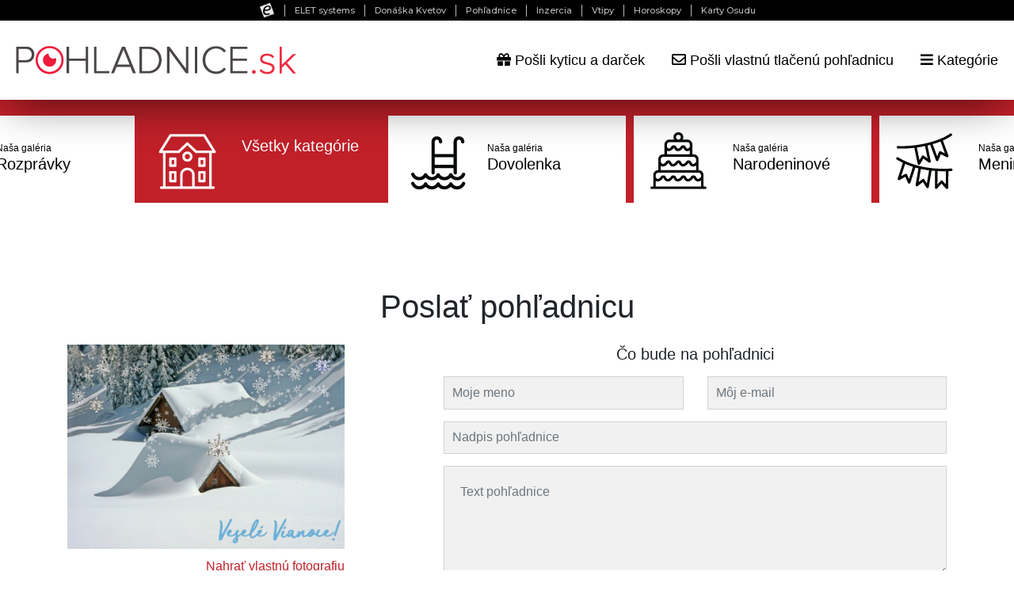

--- FILE ---
content_type: text/html; charset=UTF-8
request_url: https://www.pohladnice.sk/pohladnica/157342
body_size: 21918
content:
<!doctype html>
<html lang="sk">
<head>
    <!-- Google tag (gtag.js) --> <script async src="https://www.googletagmanager.com/gtag/js?id=G-42MWZ6G522"></script> <script> window.dataLayer = window.dataLayer || []; function gtag(){dataLayer.push(arguments);} gtag('js', new Date()); gtag('config', 'G-42MWZ6G522'); </script>

<meta charset="utf-8">
<meta name="viewport" content="width=device-width, initial-scale=1, shrink-to-fit=no">
<meta name="csrf-token" content="4DAryXC9edxaap1rumpsRN9Ix5FdiANr2ukOh6r9">
<meta name="facebook-domain-verification" content="xpv5czt5q4jhal43glv1vp6k96b986">

<!-- Favicon -->
<link rel="apple-touch-icon" sizes="60x60" href="/favicon/apple-touch-icon.png?v=4.76">
<link rel="icon" type="image/png" sizes="32x32" href="/favicon/favicon-32x32.png?v=4.76">
<link rel="icon" type="image/png" sizes="16x16" href="/favicon/favicon-16x16.png?v=4.76">
<link rel="manifest" href="/favicon/site.webmanifest?v=4.76">
<link rel="mask-icon" href="/favicon/safari-pinned-tab.svg?v=4.76" color="#ed2c41">
<meta name="msapplication-TileColor" content="#ffffff">
<meta name="theme-color" content="#ffffff">

<!-- CSS -->
<link rel="stylesheet" href="https://www.pohladnice.sk/vendor/bootstrap-4.1.3-dist/css/bootstrap.min.css?v=1.95">
<link rel="stylesheet" href="https://www.pohladnice.sk/vendor/fancybox-master/dist/jquery.fancybox.min.css?v=1.95">
<link rel="stylesheet" href="https://www.pohladnice.sk/vendor/tempusdominus-bootstap-4/tempusdominus-bootstrap-4.min.css?v=1.95">
<link rel="stylesheet" href="https://www.pohladnice.sk/vendor/owlcarousel2-2.3.4/dist/assets/owl.carousel.min.css?v=1.95">
<link rel="stylesheet" href="https://www.pohladnice.sk/vendor/owlcarousel2-2.3.4/dist/assets/owl.theme.default.min.css?v=1.95">
<link rel="stylesheet" href="https://www.pohladnice.sk/vendor/fontawesome-free-5.4.1-web/css/all.min.css?v=1.95">
<link rel="stylesheet" href="https://ikony.elet.sk/portal/style.css?v=1.95">
<link rel="stylesheet" href="https://www.pohladnice.sk/css/app.css?v=1.95">


<title>POHLADNICE.sk - Poslať pohľadnicu</title>
<meta name="description" content="Pošlite rýchlo a jednoducho krásnu tlačenú alebo elektronickú pohľadnicu.">
<meta name="author" content="ELET systems, s.r.o.">
<meta property="og:title" content="POHLADNICE.sk - Poslať pohľadnicu">
<meta property="og:description" content="Pošlite rýchlo a jednoducho krásnu tlačenú alebo elektronickú pohľadnicu.">
<meta property="og:type" content="website">
<meta property="og:url" content="https://www.pohladnice.sk/pohladnica/157342">
<meta property="og:image" content="https://www.pohladnice.sk/img/postcards/big/vianoce-a-mikulas/christmas-1044246_1280-min.jpg">
<meta property="og:image:width" content="1280">
<meta property="og:image:height" content="943">
<link rel="canonical" href="https://www.pohladnice.sk/pohladnica/157342">

<!-- Google Tag Manager -->
<script>(function(w,d,s,l,i){w[l]=w[l]||[];w[l].push({'gtm.start':
            new Date().getTime(),event:'gtm.js'});var f=d.getElementsByTagName(s)[0],
        j=d.createElement(s),dl=l!='dataLayer'?'&l='+l:'';j.async=true;j.src=
        'https://www.googletagmanager.com/gtm.js?id='+i+dl;f.parentNode.insertBefore(j,f);
    })(window,document,'script','dataLayer','GTM-N5PF7N');</script>
<!-- End Google Tag Manager -->
<script type='text/javascript'>
    var googletag = googletag || {};
    googletag.cmd = googletag.cmd || [];
    (function() {
        var gads = document.createElement('script');
        gads.async = true;
        gads.type = 'text/javascript';
        var useSSL = 'https:' == document.location.protocol;
        gads.src = (useSSL ? 'https:' : 'http:') +
            '//www.googletagservices.com/tag/js/gpt.js';
        var node = document.getElementsByTagName('script')[0];
        node.parentNode.insertBefore(gads, node);
    })();
</script>
<script type='text/javascript'>
    googletag.cmd.push(function() {
        var mapping_header = googletag.sizeMapping().
        addSize([768, 0], [[728, 90]]). // PC + tablet
        addSize([320, 0], [[320, 50], [320, 100], [300, 250]]). // Mobile
        addSize([0, 0], [[320, 50], [1, 1]]). // Other
        build();
        googletag.defineSlot('/17751885/Pohladnice.sk_leaderboard_728x90', [728, 90], 'div-gpt-ad-1353580619882-0').defineSizeMapping(mapping_header).addService(googletag.pubads());
        googletag.defineSlot('/17751885/Pohladnice.sk_footer_728x90', [728, 90], 'div-gpt-ad-1443186376908-0').addService(googletag.pubads());
        googletag.pubads().enableSingleRequest();
        googletag.enableServices();
    });
</script>

<!-- Meta Pixel Code -->
<script>
!function(f,b,e,v,n,t,s)
{if(f.fbq)return;n=f.fbq=function(){n.callMethod?
n.callMethod.apply(n,arguments):n.queue.push(arguments)};
if(!f._fbq)f._fbq=n;n.push=n;n.loaded=!0;n.version='2.0';
n.queue=[];t=b.createElement(e);t.async=!0;
t.src=v;s=b.getElementsByTagName(e)[0];
s.parentNode.insertBefore(t,s)}(window, document,'script',
'https://connect.facebook.net/en_US/fbevents.js');
fbq('init', '435185844767656');
fbq('track', 'PageView');
</script>
<noscript><img height="1" width="1" style="display:none"
src="https://www.facebook.com/tr?id=435185844767656&ev=PageView&noscript=1"
/></noscript>
<!-- End Meta Pixel Code -->

<script type='text/javascript' src='https://platform-api.sharethis.com/js/sharethis.js#property=6406ff89567fbf001a2d5d2c&product=sticky-share-buttons' async='async'></script>
</head>
<body class="">
<!-- Google Tag Manager (noscript) -->
<noscript><iframe src="https://www.googletagmanager.com/ns.html?id=GTM-N5PF7N" height="0" width="0" style="display:none;visibility:hidden"></iframe></noscript>
<!-- End Google Tag Manager (noscript) -->


    <!-- headerstart -->
<header id="pli22-site-header">
    <div class="pli22-top-panel">
        <ul class="pli22-hide-up">
            <li><img src="https://ikony.elet.sk/portal/logosmall.png"
                     alt="Logo ELET Systems - čierne písmeno e v bielom štvorci"
                     title="Už 27 rokov spájame to najlepšie Web dizajn, Mobilné aplikácie, SMS platby"/></li>
                            <li><a href="https://www.elet-systems.sk?utm_source=pohladnice&amp;utm_medium=link&amp;utm_campaign=SelfPromo&amp;utm_id=promolista"
                       title="Už 27 rokov spájame to najlepšie Web dizajn, Mobilné aplikácie, SMS platby"
                       target="_blank">ELET systems</a></li>
                            <li><a href="https://www.donaskakvetov.sk?utm_source=pohladnice&amp;utm_medium=link&amp;utm_campaign=SelfPromo&amp;utm_id=promolista"
                       title="Donáška kvetov a darčekových košov po celej SR"
                       target="_blank">Donáška Kvetov</a></li>
                            <li><a href="https://www.pohladnice.sk?utm_source=pohladnice&amp;utm_medium=link&amp;utm_campaign=SelfPromo&amp;utm_id=promolista"
                       title="Široký výber tlačených pohľadníc na každú príležitosť"
                       target="_blank">Pohľadnice</a></li>
                            <li><a href="https://www.predaj.sk?utm_source=pohladnice&amp;utm_medium=link&amp;utm_campaign=SelfPromo&amp;utm_id=promolista"
                       title="Rýchla inzercia zdarma - PREDAJ.sk"
                       target="_blank">Inzercia</a></li>
                            <li><a href="https://www.rehot.sk?utm_source=pohladnice&amp;utm_medium=link&amp;utm_campaign=SelfPromo&amp;utm_id=promolista"
                       title="Vtipy a zábava na každý deň"
                       target="_blank">Vtipy</a></li>
                            <li><a href="https://www.mojosud.sk?utm_source=pohladnice&amp;utm_medium=link&amp;utm_campaign=SelfPromo&amp;utm_id=promolista"
                       title="Výklad osudu a horoskopy na každý deň"
                       target="_blank">Horoskopy</a></li>
                            <li><a href="https://www.kartyosudu.sk?utm_source=pohladnice&amp;utm_medium=link&amp;utm_campaign=SelfPromo&amp;utm_id=promolista"
                       title="Vyberte si vaše Karty Osudu"
                       target="_blank">Karty Osudu</a></li>
                    </ul>
        <div class="pli22-mobile-nav pli22-show-up">
            <span class="pli22-overlay-span">Dalšie naše služby</span>
            <select class="pli22-mobile-nav__select" onchange="if(this.value) window.location.href=this.value">
<option value="https://www.elet-systems.sk?utm_source=pohladnice&amp;utm_medium=link&amp;utm_campaign=SelfPromo&amp;utm_id=promolista">ELET systems</option>
<option value="https://www.donaskakvetov.sk?utm_source=pohladnice&amp;utm_medium=link&amp;utm_campaign=SelfPromo&amp;utm_id=promolista">Donáška Kvetov</option>
<option value="https://www.pohladnice.sk?utm_source=pohladnice&amp;utm_medium=link&amp;utm_campaign=SelfPromo&amp;utm_id=promolista" selected>Pohľadnice</option>
<option value="https://www.predaj.sk?utm_source=pohladnice&amp;utm_medium=link&amp;utm_campaign=SelfPromo&amp;utm_id=promolista">Predaj</option>
<option value="https://www.rehot.sk?utm_source=pohladnice&amp;utm_medium=link&amp;utm_campaign=SelfPromo&amp;utm_id=promolista">Vtipy</option>
<option value="https://www.mojosud.sk?utm_source=pohladnice&amp;utm_medium=link&amp;utm_campaign=SelfPromo&amp;utm_id=promolista">Môj Osud</option>
<option value="https://www.kartyosudu.sk?utm_source=pohladnice&amp;utm_medium=link&amp;utm_campaign=SelfPromo&amp;utm_id=promolista">Karty Osudu</option>
            </select>
            <span class="pli22-mobile-nav__button">
                <span class="pli22-burger"></span>
            </span>
        </div>
    </div>
</header>
<!-- headerend -->


<div id="header-pc">
            <a href="/"><img class="logo" src="/img/pohladnice-s.png?v=4.76" alt="Pohladnice.sk"></a>
            <div class="float-right">
                <ul class="main-nav">
                    
                    <li><a href="https://www.donaskakvetov.sk/?utm_source=selfpromo&utm_medium=banner&utm_campaign=pohladnice.sk&utm_content=link-hlavicka" target="_blank"><i class="fas fa-gift"></i> Pošli kyticu a darček</a></li>
                    <li><a href="/pohladnica-tlacena/157430"><i class="far fa-envelope"></i> Pošli vlastnú tlačenú pohľadnicu</a></li>
                    <li><a href="#" class="main-nav__category"><i class="fas fa-bars"></i> Kategórie</a></li>
                </ul>
            </div>
            <div id="sub-nav-pc">
                <div class="sub-nav__arrow"></div>
                <div class="sub-nav__content">
                    <div>
                        <strong><a href="/pohladnica/1">VLASTNÁ FOTKA</a></strong>
                        <a href="/kategoria/dovolenka">Dovolenka</a>
                        <a href="/kategoria/k-narodeninam">K narodeninám</a>
                        <a href="/kategoria/k-meninam">K meninám</a>
                        <a href="/kategoria/kvety">Kvety</a>
                        <a href="/kategoria/blahozelania">Blahoželania</a>
                        <a href="/kategoria/velkonocne">Veľkonočné</a>
                        <a href="/kategoria/pre-muzov">Pre mužov</a>
                    </div>
                    <div>
                        <a href="/kategoria/vtipne">Vtipné</a>
                        <a href="/kategoria/zvierata">Zvieratá</a>
                        <a href="/kategoria/zamilovane">Zamilované</a>
                        <a href="/kategoria/pre-zeny">Pre ženy</a>
                        <a href="/kategoria/zaujimave">Zaujímavé</a>
                        <a href="/kategoria/krajina">Krajina</a>
                        <a href="/kategoria/vianoce-a-mikulas">Vianoce a Mikuláš</a>
                        <a href="/kategoria/novy-rok">Nový rok</a>
                    </div>
                    <div>
                        <a href="/kategoria/narodenie-dietata">Narodenie dieťaťa</a>
                        <a href="/kategoria/svet">Svet</a>
                        <a href="/kategoria/rozpravky">Rozprávky</a>
                        <a href="/kategoria/den-matiek">Deň matiek</a>
                        <a href="/kategoria/den-zien">Deň žien</a>
                        <a href="/kategoria/den-otcov">Deň otcov</a>
                        <a href="/kategoria/den-rodicov">Deň rodičov</a>
                    </div>
                    <div>
                        <a href="/kategoria/sovicky">Sovičky</a>
                        <a href="/kategoria/slovensko">Slovensko</a>
                        <a href="/kategoria/sport">Šport</a>
                        <a href="/kategoria/jedlo">Jedlo</a>
                        <a href="/kategoria/architektura">Architektúra</a>
                        <a href="/kategoria/stroje">Stroje</a>
                        <a href="/kategoria/dusicky">Dušičky</a>
                    </div>
                </div>
            </div>
        </div>
    
    
    <div class="modal fade" id="modal-texts" tabindex="-1" role="dialog" aria-labelledby="modal-texts-label" aria-hidden="true">
    <div class="modal-dialog" role="document">
        <div class="modal-content">
            <div class="modal-header">
                <h5 class="modal-title" id="modal-texts-label">Pozdravy</h5>
                <button type="button" class="close" data-dismiss="modal" aria-label="Close">
                    <span aria-hidden="true">&times;</span>
                </button>
            </div>
            <div class="modal-body modal-body-texts">
                <select name="select-texts" class="form-control">
                    <optgroup label="ODKAZY OPERÁTORA"><option value="Ak máte nízke sebavedomie, zaveste. Všetci operátori sú zaneprázdnení a vôbec nemajú čas sa s vami baviť.">Sebavedomie</option><option value="Toto je odkaz štastia. Nenechávajte si ho len pre seba. Pošlite ho každému, koho poznáte. Čím viac odkazov pošlete, tým budem šťastnejší. S pozdravom Váš operátor.">Odkaz šťastia</option><option value="Sme leniví ti poslať správu o dobití. Mohol by si si prísť po jednu, dve facky osobne? A odkáž aj rodine! S pozdravom Operátor.">Odkaz operátora</option><option value="Vo vašom telefóne bola práve aktivovaná služba Ostrovy života. Každá ďalšia SMS bude o 3,30 Sk drahšia. Tento výťažok použijeme, ako uznáme za vhodné. Váš operátor">Odkaz operátora1</option><option value="Dobrý deň. Za to, že ste naším prvým zákazníkom, získavate zavírenie mobilu zdarma! Váš operátor.">Odkaz operátora2</option><option value="Vážený zákazník, dovoľujeme si vás upozorniť na novú službu CHLIP, ktorá je pre takých alkoholikov, ako ste vy, úplne zadarmo!">Služba Chlip</option><optgroup label="VIANOČNÉ"><option value="Hlboké prežitie radosti, pokoja a plnosti božej lásky v tajomstve vianočných sviatkov, Bohom požehnaný Nový rok pod ochranou Nebeskej Matky zo srdca praje">Hlboké prežitie radosti</option><option value="Porodila Syna Panna, Vykupiteľa a Pána. On nám spásu priniesol, srdcia k šťastiu povzniesol.">Porodila Syna Panna</option><option value="Čistú radosť z Vianoc želám, v novom roku stály elán, požehnanie v hojnosti, úspech v správnej činnosti.">Čistú radosť z Vianoc</option><option value="Božia láska, požehnanie z Betlehema nech Vám vanie na Vianoce s večným Slovom v tisícročí treťom.">Božia láska, požehnanie</option><option value="Radostná zvesť prišla z neba, oznámila svetu, počúvajte, všetci ľudia, váš Spasiteľ je tu. Milostiplné Vianoce a požehnaný Nový rok želá.">Radostná zvesť prišla</option><option value="Nech pocit šťastia, radosti sa v dušiach vašich rozhostí. Nech láska v srdciach ukrytá sa mocným prúdom vyroní, keď zvonček vo Vašich domoch zazvoní.">Nech pocit šťastia</option><option value="Krásne Vianoce plné pohody, veľa šťastia a spokojnosti v Novom roku.">Krásne Vianoce</option><option value="Nech v dome Vašom zavládne tiež radosť, že ste spolu, keď rodina si zasadne k štedrovečernému stolu.">Nech v dome vašom</option><option value="Veselé Vianoce, šťastný Nový rok.">Veselé Vianoce</option><option value="Vinšujem Vám všecke vinše, namôj pravdu, neviem inšie.">Vinšujem Vám</option><option value="Vinšujem Vám tieto slávne sviatky, narodenie Krista Pána, aby Vám dal Pán Boh zdravia, šťastia, hojného Božieho požehnania a po smrti kráľovstvo nebeské. Radostné Vianoce želá">Narodenie Krista Pána</option><option value="Boží pokoj, šťastný domov nech nám znejú v hlase zvonov. Na Vianoce s večným Slovom v tisícročí treťom.">Boží pokoj</option><option value="Na Vianoce pokoj v duši, šťastie ktoré nič neruší,
v novom roku veľa sily, by ste zdraví dlho žili.">Na Vianoce pokoj v duši</option><option value="Pod stromkom darčeky čo srdce pohladia,
rodinu, priateľov, čo nikdy nezradia.
Ku šťastiu krôčik, k bohatstvu krok,
prekrásne Vianoce a šťastný Nový rok.">Pod stromkom darčeky čo srdce pohladia</option><option value="Letí k Tebe darček z neba, je v ňom všetko čo Ti treba,
šťastie, pokoj, láska, neha, Ježiško má rád aj Teba.
Stromček sa už ligoce, prajem krásne Vianoce.">Letí k Tebe darček z neba</option><option value="Nech sa všetka starosť zruší, nech zavládne pokoj v duši.
Čo bolelo, nech sa zhojí, čo tešilo, nech sa zdvojí.
Lásku šťastie, žiadne hádky, pohodu a krásne sviatky.">Nech sa všetka starosť zruší</option><option value="Pod stromčekom darov dosti, kapra čo má málo kostí,
na Silvestra fľašu štoku, všetko dobré v novom roku.">Pod stromčekom darov dosti</option><option value="Na okná už mráz nám kreslí, Vianoce k nám pokoj vniesli.
Pod stromčekom darček malý, nech Vám srdce šťastím žiari.">Na okná už mráz nám kreslí</option><option value="Najkrajšie darčeky tie nie sú v krabičkách,
tie máme ukryté len v našich srdiečkach.
V ten večer vianočný skúsme si ich priať,
možno ich prinesie ten, kto má nás rád.">Najkrajšie darčeky tie nie sú v krabičkách</option><option value="Vianoce krásne a čisté ako sneh, v rodine pohodu a smiech.
Silvestrovskú náladu po celý rok,
šťastie nech sprevádza každý Váš krok.">Vianoce krásne a čisté ako sneh</option><optgroup label="ZÁBAVNÉ"><option value="Toto je antraxový odkaz. Mobil ihneď zabaľ do igelitového vrecka a polož na prah svojho bytu. Naša hliadka CO si ho do 24 hodín prevezme.">Antrax</option><option value="Zahrajte si hru Koleso šťastia: Prejdite Váš mobilný telefón zadným kolesom Vášho auta. Ak potom náhodou bude ešte fungovať, máte pekné šťastie.">Koleso šťastia</option><option value="Kto nepečie s nami, pečie proti nám. Kto pečie proti nám, s tým vypečieme. Zväz miestnych pekárov.">Zväz pekárov</option><option value="Naša odborná porota vás vybrala ako model pre sochu roku 2004 s názvom: Krása odchádza, hlúposť je večná!">Socha</option><option value="Vážený zákazník, stali ste sa výhercom našej súťaže &quot;Vianočné ozdoby&quot;. Naša vizážistka je už na ceste, aby Vám vlastnoručne ozdobila gule.">Vianočná súťaž</option><option value="Boh: Počúvaj muž, daroval som ti dve veci - mozog a penis. Je v tom ale háčik. Nedal som ti dosť krvi, aby si oboje mohol používať naraz.">Božia rada</option><optgroup label="ZAMILOVANÉ"><option value="Môžeš mi dať dole tričko, aj nohavice, samozrejme, že aj spodné prádlo, ale štipce prosím ťa nechaj na šnúre!">Zamilovaný odkaz</option><option value="Zbožňujem to, keď sme spolu, ja som hore ty si dolu. Naopak to je tiež fajn, keď si na mne to je raj. Mám ja teba ty máš mňa s láskov tvoja PERINA!">Vášeň</option><option value="Rada hráš na klavíri? Aj ja, mohli by sme si spolu zahrať. Rada hráš volejbal? Aj ja, mohli by sme si spolu zahrať. Rada spíš? Aj ja, mohli by sme sa spolu vyspať.">Partnerská výzva</option><optgroup label="ČIERNY HUMOR"><option value="Ak si vypočuješ tento odkaz, budeš starší presne o 21 sekúnd. Len tak ďalej! Tvoja smrť.">Smrť</option><option value="Chceš ma? Už ma malo dosť ľudí aj trikrát. A málokto sa sťažoval. S pozdravom tvoj INFARKT.">Infarkt</option><option value="Ahoj ZLATKO! Prídem ku tebe, už je mi veľmi smutno...šupnem sa len tak do tvojej postieľky a počkám si na teba, budem s tebou piť teplý čajík a hriať sa. S láskou, Tvoja Chrípka">Chrípka</option><option value="Bodaj by sa ti EKG vyrovnalo!">EKG</option>
                </select>
                <div class="mt-3"><em class="text"></em></div>
            </div>
            <div class="modal-footer">
                <button type="button" class="btn btn-primary btn-smaller modal-add-text">Vložiť</button>
            </div>
        </div>
    </div>
</div>
    <div class="modal fade" id="modal-poems" tabindex="-1" role="dialog" aria-labelledby="modal-poems-label" aria-hidden="true">
    <div class="modal-dialog" role="document">
        <div class="modal-content">
            <div class="modal-header">
                <h5 class="modal-title" id="modal-poems-label">Básničky</h5>
                <button type="button" class="close" data-dismiss="modal" aria-label="Close">
                    <span aria-hidden="true">&times;</span>
                </button>
            </div>
            <div class="modal-body modal-body-poems">
                <select name="select-poems" class="form-control">
                    <optgroup label="BLAHOŽELANIA"><option value="Skôr ako ti šepne ráno a oči tvoje precitnú, skôr ako to povie vánok, čo pošle spať už tmu, a skôr ako prezradí nám Mesiac, že napĺňa sa deň, v ktorom uzrela si svetlo sveta a preruší tým sen,  dovoľ popriať: Šťastie sveta nech sprevádza tvoj krok, nech úsmev sídli v tvojich perách a to rok čo rok, nech netrápi sa duša a nech pokojom si spí, aby zdravie prekvitalo vo víre všedných dní.  Tak skôr než vstaneš krokom rozospatých očí, nech prebudí ťa veršík prianí, čo do sna ti vkročí. Nech pohladí ťa ešte v spánku dlaňou ruky Šťasteny, lebo veru so šťastím v ruke zaženieš i ťažké sny.">Verš prianí</option><option value="Blíži sa deň o ktorom každý presne vie, že zaželať ti veľa šťastia práve teraz smie, aby dodal silu žiť, či energiu stále bojovať, za to všetko, čo od života chceš a smieš mať.  Tak dotýkam sa ťa slovom na papieri daným, aby zaželal som veľa šťastia, zdravia tým, ako starostlivo s láskou vyberal som slová pre teba, nech splnia sa ti tajné sny vždy znova.  Lebo tam v nich ukrýva sa energia žitia krás, ktorú strácame, keď snívať prestávame zas, pod ťarchou myšlienok, čo zvádzajú nás tam, k falošnému zlatu jasu, k vyšším nástrahám.  Tak nech ochráni ťa anjel strážny navždy včas, nech splnia sa ti tajné priania všetkých čias, aby úsmev našiel domov večný v tvojej tvári, lebo len tak získaš žiaru, čo z duše očí žiari.">Len pre teba</option><option value="Zo srdca vrúcne, koľký krát, zaželať ti šťastie, zdravie chcem, nech pri tvojom boku smiem vždy stáť, kým v očiach lásku, tú uzriem.  Nech kvitne úsmev, žiari očí jas, nech zdravie z tela sa nestráca, kým bije srdce spoznaj žitia krás, to tajomstvo, čo jediné sa vypláca.  A spokojnosť nech býva v hrudi, v dome zvanom srdce pokojné, to jediné ti v žilách krv rozprúdi aby došli sme cestu osudu, spokojne.">Tajomstvo, čo sa vypláca</option><option value="Spočítaj slová, ako ja počítam dni, nech dotknú sa znova osudu sny, čo dávno už snívaš pod rúškom závoja, kým rany života pomaly sa zahoja.  Tak počítaj verše, kým zavŕši sa deň, čo pred rokmi priviedol ťa na túto Zem, nech nehou objímu ťa moje slová, kým čas dovolí mi uzrieť ťa znova.  Tak spočítaj šťastie, čo s pozdravom letí odo mňa k tebe, nech uviazne v sieti šťastia, zdravia a všetkých túžob, snov, čo vložil som s láskou do týchto slov.  Spočítaj to všetko a umocni pokojom, čo posielam ti jednoducho takto po svojom, aby keď sa ti kúsok z toho kdesi stratí, našla si ukryté v slovách, čo posielam ti.">Spočítaj šťastie</option><option value="V kalendári meno tvoje svieti a myseľ moja v diaľku hľadí, aby srdce tvoje mohlo znať, že je tu niekto, kto má ťa rád.  Že je tu niekto,kto ťa hladí v mysli svojej, že v diaľku hľadí, aby oko duše uvidieť smelo, že darí sa ti, že kráčaš smelo.">K meninám</option><option value="Drobné kvapky maličkostí zdravia, šťastia, či príležitostí prežiť každý ďalší deň tak, ako šepká ti to tichý sen.  Tak ako vkráda sa do dňa svetlo, nech vchádza láska do života, teplo, aby naplnil sa túžby tajný sen, lebo bez neho by smutno bolo len.  Tak spokojne si kráčaj vpred, tak ako to robíš už po mnoho liet, aby keď opäť ďalší rok sa zavŕši, zistili sme, že pokoj máme na duši.">Svetlo dňa</option><optgroup label="DIEŤA"><option value="Ty malé, si z veľkej lásky zrodené, očakávaním príchodu života tvorené. Máš všetko, čo dostali tvoji rodičia a práve toľko ti teraz oni dožičia.  Nehu lásku, teplo, ten pocit bezpečia, pripravení, kedy ústa malé zakričia, aby dali duši nežnej, čo pri srdci sa túli, ukryté pred zrakmi mnohých ľudí.  To všetko, čo život na Zemi ponúka, dajú starí rodičia pre vnučku, či vnuka, lebo ty si šťastie, čo napĺňa mám život a bez teba, duša, v živote by bolo clivo.">Dieťa</option><option value="Nežný lístok, krehučký kvetu kvet, s čistou dušou prichádzaš, sťa zachrániť svet. Bucľaté líčka, sklopené viečka rias, nech je to kdekoľvek si zázrakom čias.  Drobnučké tielko, úprimných očí jas, nástojčivosť hlasu, silný pľúca hlas a prosba, ktorou všetkých obvíjaš, že lásku hľadáš, s tým vchádzaš medzi nás.  Že si práve tým, čo vzišlo práve z nás, aby nestratil sa zázrak všetkých čias, že zostaneš tu strážiť krehký kvetu kvet, lebo bez neho by stratil žiaru jasnú svet.">Zázrak všetkých čias</option><optgroup label="K SOBÁŠU"><option value="Dnes si ešte ženích, no o chvíľu muž. Tak zaželať ti veľa šťastia? Čo iného už. Láska priviedla kroky tvoje práve sem, preto ona splní tajný tvoj ti každý sen.  Je to ľahké, práve teraz jej plnú čašu máš, preto ona ľahko teraz plní ti, o čo zažiadaš. Však nezabudni, že práve tak jak každá čaša, pre nepozornosť rozbije sa, keď jej zažiada sa.  Hoc i nezdá sa, krehká je jak lupeň ruže. Keď pozor nedáš, opadne ti, odstanú ti už len ostré tŕne, čo zabodnú sa do rúk, do pokožky s bolesťou silnou, čo postaví ti len prekážky.  Preto pozor veľký musíš na lásku svoju dať. Každý deň, jak krehkú kvetinu si pestovať. Predsa vieš to, veď to si práve teraz sľúbil, to v očiach uvidela, v deň, keď si sa zaľúbil.  Nuž a práve pri tom nech pomáha ti šťastie, pochopiť krehkú dušu, čo pri tebe stáť smie. Ona vytvorí ti teplý domov, to ti dodá sily pri ceste životom, ktorý ste si dnes zvolili.  Nech teda ono každý deň vám žiari z očí, nech len láska na cestu s vami vždy vykročí, tak nech pokoj naplní vám obom srdcia, tak splní sa vám, čo nosíte si v svojich očiach.">Kroky lásky</option><option value="Tak stojím pred tebou, ako nahý, dušou i telom. Nič už neskrývam, všetko už vieš. Ja pýtam sa ťa, čo mi odpovieš?  No pred tým ešte to mi ver, púť to bola pridlhá. Ja hľadal som ťa každý deň pre ten  kúsok objatia.  Pre ten pocit, keď ti v duši zvon sa v ušiach rozozvučí. Keď pre oči nevidíš, či bdieš, a či iba sníš.  Keď city v tebe vzbúria sa a srdce jasne zaplesá, v tom okamihu presne viem, čo od života vlastne chcem.  To dievča, čo predo mnou tu stojí, tú ženu, čo o muža sa bojí. To šťastie,  čo rodinu vždy stmelí, tú lásku, čo obaja sme chceli.">Vyznanie</option><option value="Tak pýtam sa ťa v tento deň, keď mužom tvojím stať sa chcem. Dnes srdce ti dávam na dlani. Odpovedz, budeš moja pani ?  Však pred tým ešte sľúbiš mi šťastie, lásku, v noc i dni. Nech pokoj v našej duši je, len tak nám láska prežije.  Za to všetko ponúkam ti ja, že city moje sa nezmenia. Že ochránim ťa pred všetkým smútkom, strachom, bolesti.  Že budeš moja jediná, čo v srdci mojom miesto má, že prekonám i nemožné, pre pokoj v našej rodine.  Ja ponúkam ti svoju dlaň a v nej osud, čo pre teba mám. A od teba jedno počuť chcem, že: „Ženou tvojou stať sa chcem„.">Vyznanie muža</option><option value="Veľké srdce, v duši odhodlanie ukryté, pod závojom lásky oddávaš sa dnes tomu, kto ti sľúbil lásku, šťastie, oporu v živote, keď kráčať budeš spolu s ním cestou ktorú ste si vybrali - už spolu.  Mamke posledné si zbohom daj, kým otec ti ruku z dlane vydá tomu, koho ľúbiš a kto ľúbi teba tiež. Utri slzu z očí, čo duša tlačí von, usmej sa, nech prekrásna si nevesta. Zdvihni hlavu a vykroč krokom k tomu, ktorý čaká na teba, by splnil ti tvoj sen. ">Pod závojom lásky</option><optgroup label="KONDOLENČNÉ"><option value="Tak ako noc končí ránom, v ktorom rodí sa nový deň, tak odišla mi láska tvoja, ktorú splnil si mi každý sen.  Tak ako dozrieva deň poludním, v ktorom vychutnal si silu, tak krásne prešli sme životom, takú uchovám spomienku si milú.  A tak ako deň zavŕši sa tmou, čo pod závoj noc si schová, tak snáď dozrie aj tvoj čas, keď v spomienkach pritúliš sa znova.">Pritúľ sa mi znova</option><option value="Už privial osud opäť čas, pre ktorý srdce puká zas. Už poznáš ten cit prázdnoty, keď život druhú šancu nedá ti.  Hoc nemožné je naspäť vrátiť čas, zo života svojho bys` venovala časť pre chvíľku jednu jedinú, čo zmiernila by vinu nevinnú.  Však ešte stále šancu máš pohladiť telo, ktoré stratilas`, nech duša, čo v tele väznil čas, dozvie sa, že jej všetko odpúšťaš.  A potom v omši, ktorú slúžiť dáš, Boh opäť v jedno spojí zas, čo na Zemi osud splietal vám, uštedriac tak mnoho rán.  Tak dopraj duši v nebi pokoja, nech rany tvoje opäť sa zhoja. Veď život smrťou nekončí, to každá hviezda povie ti.  Ona v nebi pozná už žitia šťastia tajný kľúč. A spolu s matkou s úsmevom hľadia teraz v ten tvoj dom.">Strata</option><option value="Slza na líci, zakalený očí zrak, v očiach tma usídlila sa, už je to tak, odišla si sama a nás nechala si tu ďaleko od teba s pocitom súcitu.  Srdce topí sa v mori horkých sĺz, dušu zviera bolesť blízkych sŕdc a myseľ hodnotí chvíle s tebou trávené, čo nevrátia sa nikdy, navždy sú vzdialené.  Ako by bolo možné naspäť vrátiť čas, vyznať ti, čo všetko znamenala si pre nás, pohladiť líce, cez oči silu lásky vliať, zahladiť jazvy a všetko dobré ti len priať.  Zrejme navždy už odchádzaš, je to tak, tak utrime si slzy, nech čistý je zrak, nech vidíme krásu duše, čo telo už opúšťa, „Tak zbohom buď Duša, všetko ti odpúšťam.“">Nás nechala si tu</option><option value="Smútok rozlieva sa zrazu v mojej duši, hoc ako dostal sa tam, tak to netuším, snáď vlialo ho tam len samé poznanie, že odišla si, že dotklo sa ťa skonanie.  Tak strácaš sa mi z vecí, z izby pomaly, tá tvoja energia, to akú sme ťa poznali, a ja chcel by som ti na chvíľu dať ešte znať, že ľúbil som ťa, že mám ťa stále rád.  Tak vzďaľuješ sa, no moja láska s tebou letí tam hore na oblohu, kde ako hviezda svieti, aby okom nočným ešte nakuknúť si smela do duší ľudí, čo znamenali pre teba tak veľa.">Dotyk skonania</option><option value="Už žiadne slovo, ba ani len žiaden hlas nenahradí toho, čo vzal ti dnes náhle čas, lebo ty našla si jeho a on naopak našiel ťa, to preto to tak bolí, lebo tak veľmi ľúbil ťa.  No slzami to nevyplavíš, to by bola škoda, lebo čas s ním strávený veľká bola škola, čo naučila žiť a ľúbiť srdcom všetkých čias jediného muža, čo zaslúžil si duše veľkú časť.  Tak zdvihni hlavu a šepni tíško „môžeš ísť„, nech dokončí si cestu, nech stihne načas prísť pred bránu Neba, kde zazrie žiaru sťa slnka jas, čo privedú ho k tebe, keď zatúžiš po ňom zas.  Tak šepni jeho Duši „tak si zbohom buď“, nech nezdá sa mu ťažká jeho nová púť, nech slobodná si letí všetkých hriechov zbavená za hranice možností, lebo už vie, čo to znamená.">Za hranice možností</option><optgroup label="OSPRAVEDLNENIE"><option value="Ty odišla si od  nás zasa, aký prázdny život zdá sa, bez teba, keď odišla si zas, nevydržiac už môj krutý hlas.  Zrazu pánom domu som ja. Každý deň bez zbytočného boja. Však víťazstvo ma neteší, keď v dome našom nie si Ty.  Prázdnota v ňom teraz býva, čo do rán sa mojich vrýva. A pomaličky chápem už, že nebol som Ti dobrý muž.  Že život má i iné cnosti, než hádať sa pre maličkosti. Že človek ak chce s niekým žiť, musí vedieť odpustiť.  Tak učím sa to každý deň, bo život svoj už zmeniť chcem. Nech úsmev sa Ti na tvári, znovu, opäť objaví.  Lebo šťastie, dnes to viem, je prežiť v láske každý deň. S láskou v srdci i na perách s niekým koho chceš mať rád.">Víťazstvo</option><optgroup label="ZÁBAVNÉ"><option value="„Kto si?„ Nikto, len pár riadkov na nete. Čosi ako zabudnutá malá bodka vo vete. Samozrejmosť sama, čo zrodila sa, aby bola. Však bezo mňa by veta vetou už nebola. Teda kto som? Vidíš nikto, a predsa každý. Samozrejmosť, čo zmení život tvoj už navždy.  Rozmýšľaš? Prečo teraz? Načo a práve o čom? Lepšie zaostri si len oči nad svojím nosom. Nie som  nič nové, celý život som už na svete. Stačí objaviť ma a môžeš sa ma dotknúť, na nete. Čuduješ sa? Nečuduj! Veď čomu ešte stále? Že koľko zrazu myšlienok sa ti rodí v hlave?  Tak vidíš, čo spôsobí jedna bodka vo vete. Jeden a či i pár krátkych riadkov na nete. Samozrejmosť, čo zrazu zrodila sa nová, aby len pre teba tu práve teraz bola znova. Tak už tušíš kto som? Tá malá bodka vo vete? Som tvoj osud, čo objavil sa práve teraz na nete.  Čuduješ sa? A sám sebe? Čo, vari ešte stále? Zrazu nechápeš, čo rodí sa ti v unavenej hlave? To len bodku malú objavil si zrazu vo vete. Ten neúnavný osud, čo hľadá si ťa i na nete. Tak prestaň zdráhať sa už, myšlienky si zažeň. Pristúp bližšie ku mne, nech nie si sebe väzeň.  Jednoducho uvoľni sa, nechaj život svoj si plynúť. Je to také jednoduché, tak do ničoho sa už nenúť. Stačí si len myšku vziať a kliknúť na môj nick. Veď práve to chceš, v tom zabrániť nemôže ti nik. Tak načo stále myslíš? Či patrí bodka práve za vetu? Dotkni sa ma. Odpoviem ti. Čakám tu na tvoju odvetu.">Malá hádanka</option><option value="Ach, ľudia, keď si spomeniem na prach, už len to pomyslenie naháňa mi strach. Alebo také každoročné umývanie okien, tak teda to už radšej niekde asi zmoknem.  A keď sa tak čestne nad sebou zamyslím, že mesiace dlhé si na vysávač už šetrím, chytá ma záchvatu nekonečný smiech. Ale veď práve to chcem, tak teda nech.  Po obchodoch už pomaly sa stále plazím tak dlho, až kým na to pravé nenarazím. Úsmev vylúdi mi už len leštidlo na nábytok. Radšej vám ani nedopoviem ten zvyšok.  A, páni, keď už len tie schody naše vidím, oči prevraciam, však stále sa len divím, prečo ohýnam nad nimi chrbát unavený svoj, keď dávno som už zistila, že márny je to boj.  No a prádlo, špinavé, však jasne ako inak, tak na tom si ja zgustnem, veru tak je synak. Sama seba neodvratne jasne presvedčím, že to jediné ma od lenivosti svojej vylieči.  A až potom spomeniem si, že chladnička ma volá. To rozveselí ma, no zistím, že plná už dávno bola. To asi vtedy šťastím vyletí mi srdce z hrude, že variť v tejto domácnosti sa zas, opäť bude.  Tak pozornosť si šťastím odvrátim na svoj drez. Zistím plná radosti, že riad ja umývam zase dnes. Jemné ruky svoje plná šťastia ovlažím si v jari, veď ruky práve krášlia ženu, to zabudla som vari?">Aký krásny môže byť deň</option><option value="Priskúpe slová, len skrátené vety... Hoc pohľad ti venuje, len to povie ti, že: „Dobrý!“ a skončí, to už je dosť, viac nedozvieš sa, že čo, či dobrý si hosť.  Či dobrý je chlieb, či dobrý máš účes, či dobrý bol deň, čo predložil účet, čo večerom splatíš, či dobrý je čas, tak len otvor si ústa a odpovedz zas,  že: „Dobrý aj tebe.“, či: „Dobrý aj vám!“, veď čo, to nech každý si pomyslí sám. Lebo škoda je slov, to len skráti ti dych, tak šetri si podstatu pre pár ľudí tých.">Dobrý...</option><option value="Hádali sa raz dve rajčiny, ktorá z nich má väčšie brucho a sranda vyhrala to práve tá, ktorej kamarátom bolo sucho.  A keď prizreli sa teda bližšie na telo tejto nevídanej krásky, s hrôzou všetky zrazu zistili, že tvár pokrývajú jej už vrásky.  A tak víťazkou sa stala práve tá, čo z nich bola všetkých najstaršia a hoc dávno tvárila sa, že je prezretá, vyhrala, no nestala sa najkrajšia.">Rajčiny</option><optgroup label="ZAMILOVANÉ"><option value="Tak rád by som cítil, tak to mi ver, na ústach hebkosť tvojich jemných pier a rukou, len tak, čiahol na hlavy vlas, kadere čiernej, zbrani krehkých krás.  Tak rád by som zazrel iskru – očí jas, čo ukrývaš pod závojom sklopených rias a šepol by som ušiam pár nežných slov, že z mysle neschádzaš, vkrádaš sa do snov.  Že spaľuješ tak telo a kráti sa mi dych pri pomyslení na jemnosť, kryjúcu ostych, čo v žilách rozprúdi krv a nehou zakalí zrak, to poprieť nechcem, lebo to práve je tak.  Že mysľou hladím telo, čo dušu chrániť má a túžba zraňuje ma, hoc` iným sa tak zdá, že len srdce zmäklo a stíchol hrdla hlas pod prívalom udalostí, čo priniesol čas.">Hebkosť pier</option><option value="Priznám sa ti k tomu, čo už dávno ma mučí, že zovrieť by som ťa chcel v svojom náručí, že v žilách búri sa krv, čo túžbou páli lono, ale to by ťa len vyplašilo a nebolo by to už ono, tak len poviem toľko, že sa strácam v tvojom pohľade, vedomý si toho, že kráčam po tenučkom ľade.  Uväznený v slovách prísne strážim každý krok, rozhodnutý čakať, kým dozrie čas, nech trvá to i rok, aby získal som, po čom túžim, rozkvitnutý kvet a potom vykričím, že ľúbim ťa, nech počuje to svet a nežne objímem ťa, krehko zovriem v náručí, aby srdcia spočinuli vedľa seba hudbou, ktorá súzvučí.  A keď už tak budeš blízko a túžbou zatají sa dych, bozkom všetko spečatím to, darujem ti množstvo tých, čo spíšu s tebou zmluvu, nech duša cíti istotu, že zrodil som sa pre teba, že tvoje miesto je práve tu, pri mojom boku, ktoré ti teraz zo srdca ponúkam, tak povedz áno konečne, nech zbohom dám mukám.">Keď znie hudba</option><option value="Viem, chcel by si to počuť, prečo práve teba vlastne ľúbim, prečo splním ti vždy všetko, čo na očiach svojich sľúbim.  Prečo ústa sú tak zrazu sladké a razom kráti sa nám obom dych, keď priblížiš sa ku mne srdcom, prečo hrdlo vydá slabý vzdych.  Však v očiach zazrieš tajomstvo, ktorým už dávno duša sa vyznáva a zrazu si si istým, že poznáš, akú moc to slovo vlastne má.  Pľúcam uľaví sa, zmizne hrudi tlak, čo zviera srdce uväznené zmätkom, ktorý sa v nás oboch práve deje. Šípom zasiahnuté, sme toho svedkom.">To tajomstvo</option><option value="Dotkla sa ma a ja pokorou sa skláňam. Usmieva sa na mňa, a mne srdce tíško plače. V dušu vošla, naplnila vnútro teplom, lež silou svojou stláča ju až sa zadúšam. Tak porazený víťaz som, mám, čo je naše, šťastná vo svojom šťastí, zatienená svetlom.  Tak spaľujúc` ma horí vo mne ohňom, ktorý dávno vierou vyhasnúť som nechala. Dostihla ma nádej, ten posol dobrých správ, zavaliac` ma nehou, mne ťažkým bremenom, na ktorý čakala som, lež dávno dúfať prestala. Tak ako teraz  postavím sa k nej tvárou v tvár?  Ako prijmem dotyk nehy, ako rozdám sama ju, kto zastaví vášeň, vyvierajúci prameň v nás, čo mi tlačí slzy do očí, keď sa nedívaš, poznaním, že stretla ma Tá čo i ja mám Ju. Dávno kráčala som cestou tou, a teraz dozrel čas, lapená som vierou, dejom, ktorý i ty snívaš.  Tak vychutnám si bolesť, ktorou ma objíma, poznaním, že dostala som to, čo hľadám roky snáď, komu s tým sa priznám, že nesnívam, že život môj je rozprávkou, čo sa práve odvíja a pomáha mi skrášliť deň, keď na kolená padám od únavy. Zrazu žijem život, náhle ho už stíham.">Mám, čo som chcela</option><option value="Ako ti poviem, že duši mojej chýba tlkot srdca, že spolu so sebou odniesol si ho v svojej hrudi? Náhliac` sa preč odo mňa, mysľou náhle vzdialený, poháňaný časom, ktorý je aj tak stále nemenný… Tak ako ti poviem, že v hrudi bez srdca krv neprúdi, že bez neho, hoc` i chcú, už nesmú dýchať pľúca?  Tak ako ti poviem, že zlodejkou som, i keď sa bránim, že pánom mojim smieš byť, hoc`ja som tvojou paňou, že zakaždým kúsok duše si beriem a prísne ju strážim, lebo prchavá je, kto vie prečo, veď predsa nič neváži, a dobývam ťa hlbšie, kým neostaneš prázdnou baňou a ja bohatým majiteľom zlata, ktorý kupcov sa stráni.  Lebo poklad ukrývam si v srdci, čo vzal si so sebou znenazdajky na cestu netušiac`, čo tým spôsobíš. Tak stráž mi ho, lebo viac už pre teba veru nemám, čo mala som, to dostal si, teraz už len seba samú mám, to dosť je pre teba, ktorý srdce moje zlaté vlastníš. Či dušu by si ešte chcel, rozprávať sa s tou, nemou?  Tak teda vezmi si ju, skús, lebo slobodná je veru, či chytíš si ju? Neviem, musel by si riadne bojovať o to, čo jediné si strážim, lebo pokoj v nej si ukrývam, to jediné, čo stratiť nechcem, čoho už veľa nebýva. Ale podelím sa s tebou, veď ty ho násobíš, smieš ho mať. Lebo vlastníš moje srdce a v ňom zároveň aj moju vieru.">Vzdialený...</option><option value="Sladké to zvonenie ukončí muky srdca zas, na očiach smiech usídli sa, vykúka spod rias. Si tam, dotkla som sa ťa, display číslo ukáže, šťastný pocit je to, teší ma, čo prenos dát dokáže.  Tieňom sa ťa dotýkam, náhle si už len môj, v objatí sa strácaš, chceš, viem, že nezvádzaš boj. Jak dve neznáme v cudzej rovine sa stretáme, ty ypsilon, ja ix, v bode El, ktorý len my poznáme.  Poddajný si, jak tvárna hmota, mením si tvoj tvar, chýba mi len málo, zazrieť pritom tvoju tvár. Tieňom tvojim som, tesne spätým, už od rána, dotýkam sa tela tvojho, nie som veľká neznáma.  Len nocou tmavou, tou len ľahko zbavíš ma sa, svetlo je môj pán, ja tieň za chrbtom ukrývam sa, deň ma síce zraňuje, jak slabý tieň sa javím,  no v ohni kozuba silniem, tvojim telom sa plazím.  Tak chcel by si ma objať v tieni umelého svetla, dotýkať sa pokožky v ohni planúceho tepla? Zažni nočnú lampu, náhle sedím vedľa teba -  dotýkam sa tela tvojho, a viac ti už netreba…  Tak neboj sa ma, ani ja tieň nebojím sa svetla. Keby bála som sa, teba ešte bych` nestretla. Otoč kreslo v ktorom sedíš, tvárou pozri v oheň, teplom objímem ťa, citom, ktorý si mi hoden.  Pozdvihnem ťa vyššie hore nad oblaky samé až, tam dýchať budeš ľahšie, tam nepôsobí zemská tiaž. A v dušu tvoju skleslú vdýchnem nový život, chceš? Tak usmej sa mi konečne, veď vieš, že len to smieš.">Oheň a tieň</option><option value="Ukradnutý spánok, myseľ stále vzdialená hľadá v diaľke toho, čo mnoho pre mňa znamená. Čas ma nocou trápi, clivotou ma objíma, však znať ti nesmiem dať, že ešte sa mi nesníva. Len nedostupná stanica hlasom chladným dá mi znať, že dnes večer nesmiem našu hru sa s tebou hrať.  Konečne tak na očiach mi viečka trochu opadnú, no sklamaním, že nesmiem do srdca vojsť ti dnu. Myseľ moja premýšľa koľko toho smieš mi dať. Výsledok však ukryjem si, nedám na sebe ho znať. Veď načo, dušu dávno vzala som ti, pokoja už nemá, čo viac teda chcieť by som od teba ešte smela?  Možno dotknúť sa ťa hlasom, keď samota je doma, bez výčitiek svedomia, že vyruším ťa opäť, znova. No rozumná som žena, dospelá a slobodná, viem, že veľa by som chcela a to nejde dovedna. Že i tak už mnoho od začiatku sám mi dávaš rád, tak zaženiem ten smútok a pokojne si ľahnem spať.
">Nedostupná stanica</option><option value="Vieš o mne už veľa, i to, čo nevie možno nik. Veď nadarmo nenazvala som ťa Prieskumník. Samozrejme prechádzaš mi rukou moje telo, hľadajúc` slabé miesto, čo by asi telo moje chcelo. Dlaňami ma pútaš k sebe, hruďou svojou v hruď, vychutnávaš slastne šťastie ako rastie vo mne chuť.  Minúty sa asi zbláznili, hodiny nám kdesi letia, deň sa stráca za obzorom, hviezdy dávno svietia. Mňa však púta tvoja prítomnosť a čas už stráca silu, vychutnávam si ťa, kým zmeníš sa na spomienku milú, kým nestratí sa tvoja vôňa, čo vsiakla v moje telo, keď poddali sme sa vášni spolu, nespútane, smelo.">Prieskumník</option><option value="Stratení v čase, jeden v druhom hľadáme si seba, odtrhnutí od reality, len v prítmí mrazivého neba, hoc` spojení len dychom, ktorý vchádza v naše duše, miešajúc` si koktail, čo strieľa šípy z Amorovej kuše, tam hľadáme si odpoveď, koľko toho znesie druhý, v prítmí večerného mrazu, nad obzorom lásky dúhy.  Aby potom rozum nad vášňou prevzal opäť vládu, lebo čas sa háda s nocou, už prerástlo to v zvadu. Pomaly ti smútok padá do očí tvojich znavených, cítim ako ovládaš sa, hoc` si ešte celý zmámený. Na rozlúčku bozk ti vtlačím na pery tvoje hebké, nech cestou tvojou sprevádza ťa čosi také krehké.">Prieskumník II</option><option value="Sánku moju nežne vezmeš v svoju dlaň, aby zistil si, či v očiach neukrývam žiaľ. Oči sklopím, nech ukryjem si bolesť svoju, no ty zrakom prenikneš až v dušu moju.  Chcem byť silná, no slza prezradí ma zas, zvlhčí oči moje, zazrieš slabé chvenie rias. Bozkom prejavíš, že pevne stojíš pri mne, to odhalí mi srdce, už nesprávam sa umne.  Pustím príval sĺz, ťažoba mi padá k nohám, dlaňou svojou dlho venuješ sa mojim slzám. Vďačná som ti za rozhovor náš taký tichý, schúlená v objatí s láskou prijímam tie city.  Ticho, nežne bolesť snímaš z mojich pliec, hoci netuším, čo na to všetko mám ti riecť. Dávno vyplavila som už pálčivú tú bolesť, však túžim ochranou tvojou nechať sa viesť.  Nepohnutým gestom najavo mi nežne dáš, že nech deje sa čo chce, takú rád ma máš. Za tie slová tiché, objímem ťa silno, pevne, nech vieš, že istá som si, že stojíš pri mne.  Tak bez slov ticho upevnil si lásku našu, pre to životom jem i ja tvoju horkú kašu. Preto milujem ja slabé stránky tvojho ducha, pre tieto chvíle v hrudi mojej srdce búcha.">Tichý rozhovor</option><option value="Vzdialený súmrak a nádherná zima. Čas, keď tak náhle ty spoznal si ma. Pár sekúnd, čo ti zrazu život zmení, to stretnutie, ktoré tak chceli sme my.  Priezračný pohľad a pekne klenuté pery, samotný spôsob, akým vchádzal si do dverí, a možno i tvoje stuhnuté držanie tela, povedať stihli viac, než mohlo slov veľa.  Ten skúmavý pohľad, čo nútil klopiť zrak, príjemný pocit donútil ťa nechať všetko tak, zastavil čas, ktorým život dlho ti prúdil. Tak opýtaj sa seba, kto by ťa za to súdil.  Že sedíš s mužom a úsmev krášli vašu tvár, že hľadáš lásky pravidlá, taký je to zdar. Že zrazu cítiš sa byť šťastnou sveta ženou, netúžiš sa prebudiť, chceš ostať tak zasnenou.  Tak nechaj šepkať svoje ústa, čo by asi chceli, lebo hoc` sa zdráha, určite je to muž smelý. Dotkni sa ho vášňou, čo spáli vaše telá, prebuď svoju ženskosť, veď predsa to si chcela.">Osudová</option><option value="Skôr, než deň ukončí myslenie bdenia a noc zahalí ťa do pavučiny snenia, spomeň na srdce, čo tíško v hĺbke duši nemým hlasom rozochveje srdce až ti búši, bo túžbou rozhorel sa plameň, tak ma páli, za tebou. Snáď neukryješ sa mi ani v diali.  Prosím samé nebo, nech vyčarí ti dúhy deň, zmes slnka lúčov a nebeských kvapiek len, aby farbou samou nasiakol ti nežný očí jas, čo zamatovým pohľadom odzbrojí ma zas a na veky vekov dejín našich samé snáď vpíšu, že z hĺbky duše mám ťa stále rád.  Že si slnkom, čo rozjasní mi dažďa deň, hoc` niekedy nevnímam to tak, no preto len, že samozrejme pri mne stojíš neochvejne tak, že občas i zabudnem, že ľúbim ťa, nevdojak mylne mysliac` si, že snáď len moja iba si, pozabudnúc`, akým zdrojom pre mňa si krásy.">Tak si spomeň</option><option value="Sú to tvoje oči, dávny srdca môjho hlas, čo ozýva sa v mysli nečakane, náhle zas a túžbou volá srdce, tam, v diažku večnú, by naplnil sa osud, doviedol ma na konečnú.  Sú to tvoje pery, nekonečne sladký sen, čo vábia zmysly moje, krášliac` každý deň, a hebkosťou trýznia mysež, by mohla znať, aký krásny je život, čo všetko smiem mať.  A sú to tvoje vlasy, jemný závoj pavučín, čo vejú vetrom slobodné, sťa vtáky v úbočí a šepkajú srdcu, že také smie i ono byť, keď nájde teba, jedinú, s ktorou chcem tu žiť.  A je to tvoja duša, jemné rysy tváre, čo ukrývajú ju pred neznámymi dokonale, a len mne jedinému náhle dala znať, že mohla by ma neskonale rada mať.">Len mne jedinému</option>
                </select>
                <div class="mt-3"><em class="text"></em></div>
            </div>
            <div class="modal-footer">
                <button type="button" class="btn btn-primary btn-smaller modal-add-text">Vložiť</button>
            </div>
        </div>
    </div>
</div>
    <div class="owl-carousel-wrapper">
    <div class="white-space"></div>
    <div class="owl-carousel owl-theme cslider">
        <div class="item item--active d-none d-sm-none d-md-block"><a href="#" class="opnall"> <span class="icon icon--fotka"></span> <p>Všetky kategórie</p></a></div>
        
        
        <div class="item"><a href="/kategoria/dovolenka"> <span class="icon icon--dovolenka"></span> <p><small>Naša galéria</small><br>Dovolenka</p></a></div>
        <div class="item"><a href="/kategoria/k-narodeninam"> <span class="icon icon--narodeninove"></span> <p><small>Naša galéria</small><br>Narodeninové</p></a></div>
        <div class="item"><a href="/kategoria/k-meninam"> <span class="icon icon--meninove"></span> <p><small>Naša galéria</small><br>Meninové</p></a></div>
        <div class="item"><a href="/kategoria/den-matiek"> <span class="icon icon--den-matiek"></span> <p><small>Naša galéria</small><br>Deň matiek</p></a></div>
        <div class="item"><a href="/kategoria/zamilovane"> <span class="icon icon--zamilovane"></span> <p><small>Naša galéria</small><br>Zamilované</p></a></div>
        <div class="item"><a href="/kategoria/narodenie-dietata"> <span class="icon icon--narodenie"></span> <p><small>Naša galéria</small><br>Narodenie dieťaťa</p></a></div>
        <div class="item"><a href="/kategoria/rozpravky"> <span class="icon icon--rozpravky"></span> <p><small>Naša galéria</small><br>Rozprávky</p></a></div>
    </div>
</div>

    <div class="container mt-5 mb-5">
    <div class="row">
        <div class="col-sm text-center">
            <!-- Pohladnice.sk_leaderboard_728x90 -->
            <div id='div-gpt-ad-1353580619882-0' style='margin: 0 auto;'>
                <script type='text/javascript'>
                    googletag.cmd.push(function() { googletag.display('div-gpt-ad-1353580619882-0'); });
                </script>
            </div>
        </div>
    </div>
</div>

    <div class="ajax-spinner"><img src="/img/spinner.gif?v=4.76"></div>


    <div class="container">
        <div class="row">
            <div class="col-sm text-center">
                <h1>Poslať pohľadnicu</h1>
            </div>
        </div>
    </div>


    <!-- START: errors -->
<!-- END: errors -->    <!-- START: messages -->
<!-- END: messages -->

    <form method="POST" action="https://www.pohladnice.sk/pohladnica/157342" accept-charset="UTF-8" enctype="multipart/form-data"><input name="_token" type="hidden" value="4DAryXC9edxaap1rumpsRN9Ix5FdiANr2ukOh6r9">
    <div class="mt-3 container send-postcard-wrapper">
        <div class="row">
                <div class="mb-5 col-sm-4 send-postcard-wrapper__img">
                                    <img src="/img/postcards/small/vianoce-a-mikulas/christmas-1044246_1280-min.jpg?v=4.76"
                    class="img-fluid" alt="Pohľadnica">
                                    <div class="stats">
                        
                        <a class="float-right" href="#" id="file-upload-link">Nahrať vlastnú fotografiu</a>
                        <input id="file-upload-hidden" name="image" type="file">
                    </div>
                </div>

                <div class="col-sm-7 offset-sm-1 send-postcard-wrapper__form">
                    <h2 class="text-center mb-3">Čo bude na pohľadnici</h2>

                    <div class="row">
                        <div class="col-sm-6"><input class="custom-input form-control" style="padding: 6px 10px; height: 2.6rem" placeholder="Moje meno" required="required" name="name" type="text" value=""></div>
                        <div class="col-sm-6"><input class="custom-input  form-control" style="padding: 6px 10px; height: 2.6rem" placeholder="Môj e-mail" required="required" name="email" type="email" value=""></div>
                    </div>
                    <div class="row">
                        <div class="col-sm-12"><input class="custom-input  form-control" style="padding: 6px 10px; height: 2.6rem" placeholder="Nadpis pohľadnice" name="title" type="text" value=""></div>
                    </div>
                    <div class="row">
                        <div class="col-sm-12">
                            <textarea rows="4" class="custom-input form-control postcard-text-textarea" placeholder="Text pohľadnice" required="required" name="text" cols="50"></textarea>

                            <button type="button" class="btn btn-primary btn-smaller" data-toggle="modal" data-target="#modal-texts">Pozdravy</button>
                            <button type="button" class="btn btn-primary btn-smaller" data-toggle="modal" data-target="#modal-poems">Básničky</button>
                        </div>
                    </div>

                    <hr>

                    <h2 class="text-center mb-3">Komu posielam pohľadnicu</h2>
                    <div class="row">
                        <div class="col-sm-4">
                            <label class="special-radio">Odoslať na e-mail
                                <input checked="checked" name="send-on" type="radio" value="email">
                                <span class="checkmark"></span>
                            </label>
                                                    </div>
                        <div class="col-sm-8 send-on-email-wrapper">
                            <textarea rows="3" class="custom-input form-control" placeholder="E-mail adresáta*" name="recipients" cols="50"></textarea>
                            <small>* Chceš poslať hromadnú pohľadnicu? Vlož e-maily po riadkoch.</small>
                        </div>
                                            </div>

                    <hr>

                    <h2 class="text-center mb-3">Kedy odoslať pohľadnicu</h2>
                    <div class="row">
                        <div class="col-sm">
                            <label class="special-checkbox">
                                Poslať ihneď
                                <input checked="checked" name="send-now" type="checkbox" value="1">
                                <span class="checkmark"></span>
                            </label>

                            <div class="timesend-wrapper">
                                <div class="input-group date" id="datetimepicker1" data-target-input="nearest">
                                    <input class="col-lg-4 custom-input form-control datetimepicker-input" data-target="#datetimepicker1" readonly="readonly" name="timesend" type="text" value="">
                                    <div class="input-group-append" data-target="#datetimepicker1" data-toggle="datetimepicker">
                                        <div class="input-group-text"><i class="fa fa-calendar"></i></div>
                                    </div>
                                </div>
                            </div>

                            <label class="special-checkbox">Chcem dostať potvrdenie o zobrazení pohľadnice
                                <input name="confirm-receive" type="checkbox" value="1">
                                <span class="checkmark"></span>
                            </label>
                        </div>
                    </div>

                    <hr>

                    <div class="row">
                        <div class="col-sm">
                            <label class="special-checkbox">Súhlasím s <a href="/stranka/obchodne-podmienky" target="_blank">obchodnými podmienkami</a>
                                <input name="agree" type="checkbox" value="1">
                                <span class="checkmark"></span>
                            </label>
                            <label class="special-checkbox">Nechcem občasne dostávať zaujímavé nové pohľadnice a akcie
                                <input name="dont-send-me-emails" type="checkbox" value="1">
                                <span class="checkmark"></span>
                            </label>
                        </div>
                    </div>


                    <div class="row mt-5">
                        <div class="col-sm text-center">
                            <input name="custom-image" type="hidden" value="0">
                            <input class="btn btn-primary" type="submit" value="Odoslať">
                        </div>
                    </div>

                </div>
        </div>
    </div>
    </form>


    <div id="footer">
    <div class="container">
        <div class="row">
            <div class="col-sm text-center">
                &copy; 1996 - 2026 ELET systems, s.r.o. Všetky práva vyhradené.<br>
                <a href="https://www.elet.sk/kontakt" target="_blank">Kontakt</a> |
                Obchodné podmienky pre <a href="/stranka/obchodne-podmienky-tlacene">tlačené</a> a <a href="/stranka/obchodne-podmienky">elektronické</a> pohľadnice  |
                <a href="/stranka/cookies">Používanie cookies</a> |
                <a href="/stranka/ochrana-sukromia">Ochrana súkromia</a>
            </div>
        </div>
    </div>
</div>

<!-- JS -->
<script src="https://www.pohladnice.sk/vendor/jquery/jquery-3.3.1.min.js?v=5.1"></script>
<script src="https://www.pohladnice.sk/vendor/bootstrap-4.1.3-dist/js/bootstrap.bundle.min.js?v=5.1"></script>
<script src="https://www.pohladnice.sk/vendor/moment/moment.js?v=5.1"></script>
<script src="https://www.pohladnice.sk/vendor/moment/locale/sk.js?v=5.1"></script>
<script src="https://www.pohladnice.sk/vendor/tempusdominus-bootstap-4/tempusdominus-bootstrap-4.min.js?v=5.1"></script>
<script src="https://www.pohladnice.sk/vendor/fancybox-master/dist/jquery.fancybox.min.js?v=5.1"></script>
<script src="https://www.pohladnice.sk/vendor/owlcarousel2-2.3.4/dist/owl.carousel.min.js?v=5.1"></script>
<script src="https://www.pohladnice.sk/vendor/jquery_lazyload-2.x/lazyload.min.js?v=5.1"></script>
<script src="https://www.pohladnice.sk/vendor/iframe-resizer-4/js/iframeResizer.min.js?v=5.1"></script>
<script src="https://www.pohladnice.sk/js/app.js?v=5.1"></script>

<script type="text/javascript">
    $(function () {

    });
</script>


<!--Start of Tawk.to Script-->
<script type="text/javascript">
var Tawk_API=Tawk_API||{}, Tawk_LoadStart=new Date();
(function(){
var s1=document.createElement("script"),s0=document.getElementsByTagName("script")[0];
s1.async=true;
s1.src='https://embed.tawk.to/63bd713847425128790caddc/1gme04hnn';
s1.charset='UTF-8';
s1.setAttribute('crossorigin','*');
s0.parentNode.insertBefore(s1,s0);
})();
</script>
<!--End of Tawk.to Script-->


<!-- Go to www.addthis.com/dashboard to customize your tools -->
<!-- <script type="text/javascript" src="//s7.addthis.com/js/300/addthis_widget.js#pubid=ra-63e5f8b9989f27e4"></script> -->
</body>
</html>

--- FILE ---
content_type: text/html; charset=utf-8
request_url: https://www.google.com/recaptcha/api2/aframe
body_size: 267
content:
<!DOCTYPE HTML><html><head><meta http-equiv="content-type" content="text/html; charset=UTF-8"></head><body><script nonce="srgPtZXc-P2KTf4Pmzr3xA">/** Anti-fraud and anti-abuse applications only. See google.com/recaptcha */ try{var clients={'sodar':'https://pagead2.googlesyndication.com/pagead/sodar?'};window.addEventListener("message",function(a){try{if(a.source===window.parent){var b=JSON.parse(a.data);var c=clients[b['id']];if(c){var d=document.createElement('img');d.src=c+b['params']+'&rc='+(localStorage.getItem("rc::a")?sessionStorage.getItem("rc::b"):"");window.document.body.appendChild(d);sessionStorage.setItem("rc::e",parseInt(sessionStorage.getItem("rc::e")||0)+1);localStorage.setItem("rc::h",'1768984075166');}}}catch(b){}});window.parent.postMessage("_grecaptcha_ready", "*");}catch(b){}</script></body></html>

--- FILE ---
content_type: application/javascript
request_url: https://www.pohladnice.sk/js/app.js?v=5.1
body_size: 2581
content:


/***********************************************************************************************************************
 * Enable tooltips everywhere */
$(function () {
    $('[data-toggle="tooltip"]').tooltip();
})


/***********************************************************************************************************************
 * iframe resizer */
$(window).on("load", function() {
    iFrameResize({ heightCalculationMethod: "taggedElement" }, '#iprinted');
});


/***********************************************************************************************************************
 * Change postcards to show in category */
$(function () {
    $(".postcard_type").change(function() {
        this.form.submit();
    });
});


/***********************************************************************************************************************
 * Lazyload */
$("img.lazyload").lazyload();


/***********************************************************************************************************************
 * Make menu smaller on scroll */
window.onscroll = function() {scrollFunction()};

function scrollFunction() {
    if (document.body.scrollTop > 30 || document.documentElement.scrollTop > 30) {
        $( "#header-pc" ).addClass('header-pc--smaller');
        $( "#sub-nav-pc" ).addClass('sub-nav-pc--smaller');
        $( "#header-mobile").css("top", "0");
    } else {
        $( "#header-pc" ).removeClass('header-pc--smaller');
        $( "#sub-nav-pc" ).removeClass('sub-nav-pc--smaller');
        $( "#header-mobile").css("top", "");
    }
}


/***********************************************************************************************************************
 * Show subcategory on PC */
$( "body" ).on( "click", ".main-nav__category, .open-menu-pc", function(e) {
    e.preventDefault();
    $( "#sub-nav-pc" ).toggle();

});


/***********************************************************************************************************************
 * Show subcategory on mobile */
$( "body" ).on( "click", ".main-nav__category, .open-menu-mobile", function(e) {
    e.preventDefault();
    openNav();

});


/***********************************************************************************************************************
 * Show subcategory on PC form carousel */
$( ".owl-carousel" ).on( "click", ".opnall", function(e) {
    e.preventDefault();
    $( "#sub-nav-pc" ).toggle();

});


/***********************************************************************************************************************
 * File upload link */
$( "form" ).on( "click", "#file-upload-link", function(e) {
    e.preventDefault();
    $("#file-upload-hidden").trigger('click');

});


/***********************************************************************************************************************
 * Mobile Menu */
function openNav() {  $( "#sub-nav-mobile" ).css( "width", "100%" ); }
function closeNav() { $( "#sub-nav-mobile" ).css( "width", "0" ); }


/***********************************************************************************************************************
 * Sliding carousel menu */
$('.owl-carousel').owlCarousel({
    center:true,
    loop:true,
    margin:10,
    autoplay:true,
    autoplayTimeout:3000,
    autoplayHoverPause:true,
    autoWidth:true,
    dots: false,
    responsive:{
        0:{ items:1 },
        768:{ items:3 },
        1200:{ items:5 }
    }
})


/***********************************************************************************************************************
 * Select where to send postcard */
$('.special-radio input[name="send-on"]').change(function() {
    chooseWhereToSend();
});
function chooseWhereToSend(){
    if ($('input[name="send-on"]:checked').val() == 'email'){ $('.send-on-email-wrapper').show(); $('.send-on-phone-wrapper').hide(); }
    if ($('input[name="send-on"]:checked').val() == 'phone'){ $('.send-on-email-wrapper').hide(); $('.send-on-phone-wrapper').show(); }
}
chooseWhereToSend();


/***********************************************************************************************************************
 * Select when to send postcard */
$('.special-checkbox input[name="send-now"]').change(function() {
    chooseWhenToSend();
});
function chooseWhenToSend(){
    if ($('input[name="send-now"]').is(":checked") == true){ $('.timesend-wrapper').hide(); }
    else{ $('.timesend-wrapper').show(); }
}
chooseWhenToSend();


/***********************************************************************************************************************
 * Datepicker in detail */
$(function () {
    $.fn.datetimepicker.Constructor.Default = $.extend({}, $.fn.datetimepicker.Constructor.Default, {
        icons: {
            time: 'far fa-clock',
            date: 'far fa-calendar',
            up: 'fas fa-arrow-up',
            down: 'fas fa-arrow-down',
            previous: 'fas fa-arrow-circle-left',
            next: 'fas fa-arrow-circle-right',
            today: 'far fa-calendar-check-o',
            clear: 'far fa-trash',
            close: 'far fa-times'
        } });

    $('#datetimepicker1').datetimepicker({
        locale: 'sk',
        defaultDate: moment(),
        ignoreReadonly: true,
    });
});


/***********************************************************************************************************************
 * Detect cusotm image if is loaded */
$(function () {
    if( $('input[name="custom-image"]').val() != '0' )
    {
        $('.send-postcard-wrapper__img img').attr("src","/img/postcards_tmp/"+$('input[name="custom-image"]').val());
    }
});
 

$(document).ready(function() {
    /***********************************************************************************************************
     * IE detect */
    function getIEVersion() {
        var rv = -1; // Return value assumes failure.
        if (navigator.appName == 'Microsoft Internet Explorer') {
            var ua = navigator.userAgent;
            var re  = new RegExp("MSIE ([0-9]{1,}[\.0-9]{0,})");
            if (re.test(ua) != null)
                rv = parseFloat( RegExp.$1 );
        }
        return rv;
    }



    /***********************************************************************************************************
     * More post click */
    $( ".more-posts" ).on( "click", function(event) {
        var ver = getIEVersion();
        var tvr = true;
        if ( ver != -1 ) { if (ver <= 9.0) { tvr = false; } }
        if (tvr === true){ event.preventDefault(); }
        history.pushState({}, '', $('.more-posts').attr('href'));
        ajaxCall();
    });


    /***********************************************************************************************************
     * Ajax call */
    function ajaxCall(){
        var dataString = { strana: $('.more-posts').attr('atr-href').substr(8), category: $('.more-posts').attr('atr-cat'), c: $("input[name='cid']").val() };
        $.ajax({
            type: "POST",
            headers: {'X-CSRF-TOKEN': $('meta[name="csrf-token"]').attr('content')},
            url: "/ajx-more-posts",
            data: dataString,
            dataType: "html",
            cache: false,
            success: function(html){
                var obj = JSON.parse(html);

                if(obj.b == false){ $(".more-posts").hide(); }
                pg = parseInt($(".more-posts").attr("atr-page")) + 1;
                $(".more-posts").attr("atr-page", pg);
                $(".more-posts").attr("atr-href", "?strana=" + pg);
                $(".more-posts").attr("href", "?strana=" + pg);
                $("#postcards-grid").append(obj.g);
                $("img.lazyload").lazyload({threshold: 200});
            }
        });
    }
});
 

$(function () {
    $('input[name="image"]').on('change', (function(e) {
        e.preventDefault();

        var formdata = new FormData();
        if($(this).prop('files').length > 0)
        {
            file =$(this).prop('files')[0];
            formdata.append("image", file);
        }

        $.ajax({
            headers: { 'X-CSRF-TOKEN': $('meta[name="csrf-token"]').attr('content') },
            url: "/ajx-custome-image",
            type: "POST",
            data:  formdata,
            contentType: false,
            cache: false,
            processData:false,
            beforeSend: function(data)
            {
                $('.ajax-spinner').show();
            },
            success: function(data)
            {
                $('.ajax-spinner').hide();

                if(data.status == true)
                {
                    $('input[name="custom-image"]').val(data.message);
                    $('.send-postcard-wrapper__img img').attr("src","/img/postcards_tmp/"+data.message);
                }
                else
                {
                    alert(data.message);
                }
            },
            error: function(e)
            {
                $('.ajax-spinner').hide();
            }
        });
    }));
}); 

/***********************************************************************************************************************
 * Modals on detail pages */
showTexts();
showPoems();


$( ".modal-body-texts select" ).change(function() { showTexts(); });
$( ".modal-body-poems select" ).change(function() { showPoems(); });


function showTexts(){ $('.modal-body-texts .text').html( $( ".modal-body-texts select" ).val() ); }
function showPoems(){ $('.modal-body-poems .text').html( $( ".modal-body-poems select" ).val() ); }


$( ".modal-add-text" ).click(function() {
    $( ".postcard-text-textarea" ).val($( this ).parent().parent().find('.text').html());
    $( this ).parent().parent().parent().parent().modal("hide");
});


/***********************************************************************************************************************
 * Thank you modal on postcard page */
$( ".modal-thank-you" ).click(function() {
    ajaxThankYou();
});
function ajaxThankYou(){
    var dataString = { message: $('textarea[name="thanks"]').val(), hash: $('input[name="hash"]').val() };
    $.ajax({
        type: "POST",
        headers: {'X-CSRF-TOKEN': $('meta[name="csrf-token"]').attr('content')},
        url: "/ajx-thank-you",
        data: dataString,
        dataType: "html",
        cache: false,
        success: function(html){
            $( "#modal-thanks" ).modal('hide');
            alert(html);
        }
    });
}
